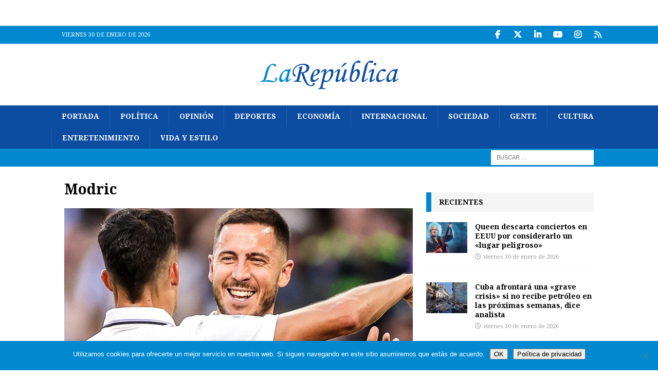

--- FILE ---
content_type: text/html; charset=UTF-8
request_url: https://www.larepublica.ec/blog/tag/modric/
body_size: 18312
content:
<!DOCTYPE html>
<html class="no-js mh-one-sb" dir="ltr" lang="es" prefix="og: https://ogp.me/ns#">
<head>
<meta charset="UTF-8">
<meta name="viewport" content="width=device-width, initial-scale=1.0">
<link rel="profile" href="http://gmpg.org/xfn/11" />
<title>Modric | La República EC</title>

		<!-- All in One SEO 4.9.3 - aioseo.com -->
	<meta name="robots" content="max-image-preview:large" />
	<meta name="msvalidate.01" content="287907C23B9B84AE5B1EE19916C91DAF" />
	<link rel="canonical" href="https://www.larepublica.ec/blog/tag/modric/" />
	<link rel="next" href="https://www.larepublica.ec/blog/tag/modric/page/2/" />
	<meta name="generator" content="All in One SEO (AIOSEO) 4.9.3" />
		<script type="application/ld+json" class="aioseo-schema">
			{"@context":"https:\/\/schema.org","@graph":[{"@type":"BreadcrumbList","@id":"https:\/\/www.larepublica.ec\/blog\/tag\/modric\/#breadcrumblist","itemListElement":[{"@type":"ListItem","@id":"https:\/\/www.larepublica.ec#listItem","position":1,"name":"Home","item":"https:\/\/www.larepublica.ec","nextItem":{"@type":"ListItem","@id":"https:\/\/www.larepublica.ec\/blog\/tag\/modric\/#listItem","name":"Modric"}},{"@type":"ListItem","@id":"https:\/\/www.larepublica.ec\/blog\/tag\/modric\/#listItem","position":2,"name":"Modric","previousItem":{"@type":"ListItem","@id":"https:\/\/www.larepublica.ec#listItem","name":"Home"}}]},{"@type":"CollectionPage","@id":"https:\/\/www.larepublica.ec\/blog\/tag\/modric\/#collectionpage","url":"https:\/\/www.larepublica.ec\/blog\/tag\/modric\/","name":"Modric | La Rep\u00fablica EC","inLanguage":"es-ES","isPartOf":{"@id":"https:\/\/www.larepublica.ec\/#website"},"breadcrumb":{"@id":"https:\/\/www.larepublica.ec\/blog\/tag\/modric\/#breadcrumblist"}},{"@type":"Organization","@id":"https:\/\/www.larepublica.ec\/#organization","name":"La Rep\u00fablica EC","description":"Noticias del Ecuador y del mundo","url":"https:\/\/www.larepublica.ec\/","logo":{"@type":"ImageObject","url":"https:\/\/www.larepublica.ec\/wp-content\/uploads\/2014\/05\/cropped-cropped-logo_larepublica.png","@id":"https:\/\/www.larepublica.ec\/blog\/tag\/modric\/#organizationLogo","width":271,"height":80},"image":{"@id":"https:\/\/www.larepublica.ec\/blog\/tag\/modric\/#organizationLogo"},"sameAs":["https:\/\/twitter.com\/larepublica_ec","https:\/\/www.instagram.com\/larepublica_ec","https:\/\/www.youtube.com\/user\/larepublicaec","https:\/\/www.linkedin.com\/company\/la-republica-ecuador"]},{"@type":"WebSite","@id":"https:\/\/www.larepublica.ec\/#website","url":"https:\/\/www.larepublica.ec\/","name":"La Rep\u00fablica EC","description":"Noticias del Ecuador y del mundo","inLanguage":"es-ES","publisher":{"@id":"https:\/\/www.larepublica.ec\/#organization"}}]}
		</script>
		<!-- All in One SEO -->

<link rel='dns-prefetch' href='//static.addtoany.com' />
<link rel='dns-prefetch' href='//www.larepublica.ec' />
<link rel='dns-prefetch' href='//fonts.googleapis.com' />
<link rel="alternate" type="application/rss+xml" title="La República EC &raquo; Feed" href="https://www.larepublica.ec/feed/" />
<link rel="alternate" type="application/rss+xml" title="La República EC &raquo; Feed de los comentarios" href="https://www.larepublica.ec/comments/feed/" />
<link rel="alternate" type="application/rss+xml" title="La República EC &raquo; Etiqueta Modric del feed" href="https://www.larepublica.ec/blog/tag/modric/feed/" />
<style id='wp-img-auto-sizes-contain-inline-css' type='text/css'>
img:is([sizes=auto i],[sizes^="auto," i]){contain-intrinsic-size:3000px 1500px}
/*# sourceURL=wp-img-auto-sizes-contain-inline-css */
</style>
<style id='wp-emoji-styles-inline-css' type='text/css'>

	img.wp-smiley, img.emoji {
		display: inline !important;
		border: none !important;
		box-shadow: none !important;
		height: 1em !important;
		width: 1em !important;
		margin: 0 0.07em !important;
		vertical-align: -0.1em !important;
		background: none !important;
		padding: 0 !important;
	}
/*# sourceURL=wp-emoji-styles-inline-css */
</style>
<style id='wp-block-library-inline-css' type='text/css'>
:root{--wp-block-synced-color:#7a00df;--wp-block-synced-color--rgb:122,0,223;--wp-bound-block-color:var(--wp-block-synced-color);--wp-editor-canvas-background:#ddd;--wp-admin-theme-color:#007cba;--wp-admin-theme-color--rgb:0,124,186;--wp-admin-theme-color-darker-10:#006ba1;--wp-admin-theme-color-darker-10--rgb:0,107,160.5;--wp-admin-theme-color-darker-20:#005a87;--wp-admin-theme-color-darker-20--rgb:0,90,135;--wp-admin-border-width-focus:2px}@media (min-resolution:192dpi){:root{--wp-admin-border-width-focus:1.5px}}.wp-element-button{cursor:pointer}:root .has-very-light-gray-background-color{background-color:#eee}:root .has-very-dark-gray-background-color{background-color:#313131}:root .has-very-light-gray-color{color:#eee}:root .has-very-dark-gray-color{color:#313131}:root .has-vivid-green-cyan-to-vivid-cyan-blue-gradient-background{background:linear-gradient(135deg,#00d084,#0693e3)}:root .has-purple-crush-gradient-background{background:linear-gradient(135deg,#34e2e4,#4721fb 50%,#ab1dfe)}:root .has-hazy-dawn-gradient-background{background:linear-gradient(135deg,#faaca8,#dad0ec)}:root .has-subdued-olive-gradient-background{background:linear-gradient(135deg,#fafae1,#67a671)}:root .has-atomic-cream-gradient-background{background:linear-gradient(135deg,#fdd79a,#004a59)}:root .has-nightshade-gradient-background{background:linear-gradient(135deg,#330968,#31cdcf)}:root .has-midnight-gradient-background{background:linear-gradient(135deg,#020381,#2874fc)}:root{--wp--preset--font-size--normal:16px;--wp--preset--font-size--huge:42px}.has-regular-font-size{font-size:1em}.has-larger-font-size{font-size:2.625em}.has-normal-font-size{font-size:var(--wp--preset--font-size--normal)}.has-huge-font-size{font-size:var(--wp--preset--font-size--huge)}.has-text-align-center{text-align:center}.has-text-align-left{text-align:left}.has-text-align-right{text-align:right}.has-fit-text{white-space:nowrap!important}#end-resizable-editor-section{display:none}.aligncenter{clear:both}.items-justified-left{justify-content:flex-start}.items-justified-center{justify-content:center}.items-justified-right{justify-content:flex-end}.items-justified-space-between{justify-content:space-between}.screen-reader-text{border:0;clip-path:inset(50%);height:1px;margin:-1px;overflow:hidden;padding:0;position:absolute;width:1px;word-wrap:normal!important}.screen-reader-text:focus{background-color:#ddd;clip-path:none;color:#444;display:block;font-size:1em;height:auto;left:5px;line-height:normal;padding:15px 23px 14px;text-decoration:none;top:5px;width:auto;z-index:100000}html :where(.has-border-color){border-style:solid}html :where([style*=border-top-color]){border-top-style:solid}html :where([style*=border-right-color]){border-right-style:solid}html :where([style*=border-bottom-color]){border-bottom-style:solid}html :where([style*=border-left-color]){border-left-style:solid}html :where([style*=border-width]){border-style:solid}html :where([style*=border-top-width]){border-top-style:solid}html :where([style*=border-right-width]){border-right-style:solid}html :where([style*=border-bottom-width]){border-bottom-style:solid}html :where([style*=border-left-width]){border-left-style:solid}html :where(img[class*=wp-image-]){height:auto;max-width:100%}:where(figure){margin:0 0 1em}html :where(.is-position-sticky){--wp-admin--admin-bar--position-offset:var(--wp-admin--admin-bar--height,0px)}@media screen and (max-width:600px){html :where(.is-position-sticky){--wp-admin--admin-bar--position-offset:0px}}

/*# sourceURL=wp-block-library-inline-css */
</style><style id='wp-block-heading-inline-css' type='text/css'>
h1:where(.wp-block-heading).has-background,h2:where(.wp-block-heading).has-background,h3:where(.wp-block-heading).has-background,h4:where(.wp-block-heading).has-background,h5:where(.wp-block-heading).has-background,h6:where(.wp-block-heading).has-background{padding:1.25em 2.375em}h1.has-text-align-left[style*=writing-mode]:where([style*=vertical-lr]),h1.has-text-align-right[style*=writing-mode]:where([style*=vertical-rl]),h2.has-text-align-left[style*=writing-mode]:where([style*=vertical-lr]),h2.has-text-align-right[style*=writing-mode]:where([style*=vertical-rl]),h3.has-text-align-left[style*=writing-mode]:where([style*=vertical-lr]),h3.has-text-align-right[style*=writing-mode]:where([style*=vertical-rl]),h4.has-text-align-left[style*=writing-mode]:where([style*=vertical-lr]),h4.has-text-align-right[style*=writing-mode]:where([style*=vertical-rl]),h5.has-text-align-left[style*=writing-mode]:where([style*=vertical-lr]),h5.has-text-align-right[style*=writing-mode]:where([style*=vertical-rl]),h6.has-text-align-left[style*=writing-mode]:where([style*=vertical-lr]),h6.has-text-align-right[style*=writing-mode]:where([style*=vertical-rl]){rotate:180deg}
/*# sourceURL=https://www.larepublica.ec/wp-includes/blocks/heading/style.min.css */
</style>
<style id='wp-block-paragraph-inline-css' type='text/css'>
.is-small-text{font-size:.875em}.is-regular-text{font-size:1em}.is-large-text{font-size:2.25em}.is-larger-text{font-size:3em}.has-drop-cap:not(:focus):first-letter{float:left;font-size:8.4em;font-style:normal;font-weight:100;line-height:.68;margin:.05em .1em 0 0;text-transform:uppercase}body.rtl .has-drop-cap:not(:focus):first-letter{float:none;margin-left:.1em}p.has-drop-cap.has-background{overflow:hidden}:root :where(p.has-background){padding:1.25em 2.375em}:where(p.has-text-color:not(.has-link-color)) a{color:inherit}p.has-text-align-left[style*="writing-mode:vertical-lr"],p.has-text-align-right[style*="writing-mode:vertical-rl"]{rotate:180deg}
/*# sourceURL=https://www.larepublica.ec/wp-includes/blocks/paragraph/style.min.css */
</style>
<style id='global-styles-inline-css' type='text/css'>
:root{--wp--preset--aspect-ratio--square: 1;--wp--preset--aspect-ratio--4-3: 4/3;--wp--preset--aspect-ratio--3-4: 3/4;--wp--preset--aspect-ratio--3-2: 3/2;--wp--preset--aspect-ratio--2-3: 2/3;--wp--preset--aspect-ratio--16-9: 16/9;--wp--preset--aspect-ratio--9-16: 9/16;--wp--preset--color--black: #000000;--wp--preset--color--cyan-bluish-gray: #abb8c3;--wp--preset--color--white: #ffffff;--wp--preset--color--pale-pink: #f78da7;--wp--preset--color--vivid-red: #cf2e2e;--wp--preset--color--luminous-vivid-orange: #ff6900;--wp--preset--color--luminous-vivid-amber: #fcb900;--wp--preset--color--light-green-cyan: #7bdcb5;--wp--preset--color--vivid-green-cyan: #00d084;--wp--preset--color--pale-cyan-blue: #8ed1fc;--wp--preset--color--vivid-cyan-blue: #0693e3;--wp--preset--color--vivid-purple: #9b51e0;--wp--preset--gradient--vivid-cyan-blue-to-vivid-purple: linear-gradient(135deg,rgb(6,147,227) 0%,rgb(155,81,224) 100%);--wp--preset--gradient--light-green-cyan-to-vivid-green-cyan: linear-gradient(135deg,rgb(122,220,180) 0%,rgb(0,208,130) 100%);--wp--preset--gradient--luminous-vivid-amber-to-luminous-vivid-orange: linear-gradient(135deg,rgb(252,185,0) 0%,rgb(255,105,0) 100%);--wp--preset--gradient--luminous-vivid-orange-to-vivid-red: linear-gradient(135deg,rgb(255,105,0) 0%,rgb(207,46,46) 100%);--wp--preset--gradient--very-light-gray-to-cyan-bluish-gray: linear-gradient(135deg,rgb(238,238,238) 0%,rgb(169,184,195) 100%);--wp--preset--gradient--cool-to-warm-spectrum: linear-gradient(135deg,rgb(74,234,220) 0%,rgb(151,120,209) 20%,rgb(207,42,186) 40%,rgb(238,44,130) 60%,rgb(251,105,98) 80%,rgb(254,248,76) 100%);--wp--preset--gradient--blush-light-purple: linear-gradient(135deg,rgb(255,206,236) 0%,rgb(152,150,240) 100%);--wp--preset--gradient--blush-bordeaux: linear-gradient(135deg,rgb(254,205,165) 0%,rgb(254,45,45) 50%,rgb(107,0,62) 100%);--wp--preset--gradient--luminous-dusk: linear-gradient(135deg,rgb(255,203,112) 0%,rgb(199,81,192) 50%,rgb(65,88,208) 100%);--wp--preset--gradient--pale-ocean: linear-gradient(135deg,rgb(255,245,203) 0%,rgb(182,227,212) 50%,rgb(51,167,181) 100%);--wp--preset--gradient--electric-grass: linear-gradient(135deg,rgb(202,248,128) 0%,rgb(113,206,126) 100%);--wp--preset--gradient--midnight: linear-gradient(135deg,rgb(2,3,129) 0%,rgb(40,116,252) 100%);--wp--preset--font-size--small: 13px;--wp--preset--font-size--medium: 20px;--wp--preset--font-size--large: 36px;--wp--preset--font-size--x-large: 42px;--wp--preset--spacing--20: 0.44rem;--wp--preset--spacing--30: 0.67rem;--wp--preset--spacing--40: 1rem;--wp--preset--spacing--50: 1.5rem;--wp--preset--spacing--60: 2.25rem;--wp--preset--spacing--70: 3.38rem;--wp--preset--spacing--80: 5.06rem;--wp--preset--shadow--natural: 6px 6px 9px rgba(0, 0, 0, 0.2);--wp--preset--shadow--deep: 12px 12px 50px rgba(0, 0, 0, 0.4);--wp--preset--shadow--sharp: 6px 6px 0px rgba(0, 0, 0, 0.2);--wp--preset--shadow--outlined: 6px 6px 0px -3px rgb(255, 255, 255), 6px 6px rgb(0, 0, 0);--wp--preset--shadow--crisp: 6px 6px 0px rgb(0, 0, 0);}:where(.is-layout-flex){gap: 0.5em;}:where(.is-layout-grid){gap: 0.5em;}body .is-layout-flex{display: flex;}.is-layout-flex{flex-wrap: wrap;align-items: center;}.is-layout-flex > :is(*, div){margin: 0;}body .is-layout-grid{display: grid;}.is-layout-grid > :is(*, div){margin: 0;}:where(.wp-block-columns.is-layout-flex){gap: 2em;}:where(.wp-block-columns.is-layout-grid){gap: 2em;}:where(.wp-block-post-template.is-layout-flex){gap: 1.25em;}:where(.wp-block-post-template.is-layout-grid){gap: 1.25em;}.has-black-color{color: var(--wp--preset--color--black) !important;}.has-cyan-bluish-gray-color{color: var(--wp--preset--color--cyan-bluish-gray) !important;}.has-white-color{color: var(--wp--preset--color--white) !important;}.has-pale-pink-color{color: var(--wp--preset--color--pale-pink) !important;}.has-vivid-red-color{color: var(--wp--preset--color--vivid-red) !important;}.has-luminous-vivid-orange-color{color: var(--wp--preset--color--luminous-vivid-orange) !important;}.has-luminous-vivid-amber-color{color: var(--wp--preset--color--luminous-vivid-amber) !important;}.has-light-green-cyan-color{color: var(--wp--preset--color--light-green-cyan) !important;}.has-vivid-green-cyan-color{color: var(--wp--preset--color--vivid-green-cyan) !important;}.has-pale-cyan-blue-color{color: var(--wp--preset--color--pale-cyan-blue) !important;}.has-vivid-cyan-blue-color{color: var(--wp--preset--color--vivid-cyan-blue) !important;}.has-vivid-purple-color{color: var(--wp--preset--color--vivid-purple) !important;}.has-black-background-color{background-color: var(--wp--preset--color--black) !important;}.has-cyan-bluish-gray-background-color{background-color: var(--wp--preset--color--cyan-bluish-gray) !important;}.has-white-background-color{background-color: var(--wp--preset--color--white) !important;}.has-pale-pink-background-color{background-color: var(--wp--preset--color--pale-pink) !important;}.has-vivid-red-background-color{background-color: var(--wp--preset--color--vivid-red) !important;}.has-luminous-vivid-orange-background-color{background-color: var(--wp--preset--color--luminous-vivid-orange) !important;}.has-luminous-vivid-amber-background-color{background-color: var(--wp--preset--color--luminous-vivid-amber) !important;}.has-light-green-cyan-background-color{background-color: var(--wp--preset--color--light-green-cyan) !important;}.has-vivid-green-cyan-background-color{background-color: var(--wp--preset--color--vivid-green-cyan) !important;}.has-pale-cyan-blue-background-color{background-color: var(--wp--preset--color--pale-cyan-blue) !important;}.has-vivid-cyan-blue-background-color{background-color: var(--wp--preset--color--vivid-cyan-blue) !important;}.has-vivid-purple-background-color{background-color: var(--wp--preset--color--vivid-purple) !important;}.has-black-border-color{border-color: var(--wp--preset--color--black) !important;}.has-cyan-bluish-gray-border-color{border-color: var(--wp--preset--color--cyan-bluish-gray) !important;}.has-white-border-color{border-color: var(--wp--preset--color--white) !important;}.has-pale-pink-border-color{border-color: var(--wp--preset--color--pale-pink) !important;}.has-vivid-red-border-color{border-color: var(--wp--preset--color--vivid-red) !important;}.has-luminous-vivid-orange-border-color{border-color: var(--wp--preset--color--luminous-vivid-orange) !important;}.has-luminous-vivid-amber-border-color{border-color: var(--wp--preset--color--luminous-vivid-amber) !important;}.has-light-green-cyan-border-color{border-color: var(--wp--preset--color--light-green-cyan) !important;}.has-vivid-green-cyan-border-color{border-color: var(--wp--preset--color--vivid-green-cyan) !important;}.has-pale-cyan-blue-border-color{border-color: var(--wp--preset--color--pale-cyan-blue) !important;}.has-vivid-cyan-blue-border-color{border-color: var(--wp--preset--color--vivid-cyan-blue) !important;}.has-vivid-purple-border-color{border-color: var(--wp--preset--color--vivid-purple) !important;}.has-vivid-cyan-blue-to-vivid-purple-gradient-background{background: var(--wp--preset--gradient--vivid-cyan-blue-to-vivid-purple) !important;}.has-light-green-cyan-to-vivid-green-cyan-gradient-background{background: var(--wp--preset--gradient--light-green-cyan-to-vivid-green-cyan) !important;}.has-luminous-vivid-amber-to-luminous-vivid-orange-gradient-background{background: var(--wp--preset--gradient--luminous-vivid-amber-to-luminous-vivid-orange) !important;}.has-luminous-vivid-orange-to-vivid-red-gradient-background{background: var(--wp--preset--gradient--luminous-vivid-orange-to-vivid-red) !important;}.has-very-light-gray-to-cyan-bluish-gray-gradient-background{background: var(--wp--preset--gradient--very-light-gray-to-cyan-bluish-gray) !important;}.has-cool-to-warm-spectrum-gradient-background{background: var(--wp--preset--gradient--cool-to-warm-spectrum) !important;}.has-blush-light-purple-gradient-background{background: var(--wp--preset--gradient--blush-light-purple) !important;}.has-blush-bordeaux-gradient-background{background: var(--wp--preset--gradient--blush-bordeaux) !important;}.has-luminous-dusk-gradient-background{background: var(--wp--preset--gradient--luminous-dusk) !important;}.has-pale-ocean-gradient-background{background: var(--wp--preset--gradient--pale-ocean) !important;}.has-electric-grass-gradient-background{background: var(--wp--preset--gradient--electric-grass) !important;}.has-midnight-gradient-background{background: var(--wp--preset--gradient--midnight) !important;}.has-small-font-size{font-size: var(--wp--preset--font-size--small) !important;}.has-medium-font-size{font-size: var(--wp--preset--font-size--medium) !important;}.has-large-font-size{font-size: var(--wp--preset--font-size--large) !important;}.has-x-large-font-size{font-size: var(--wp--preset--font-size--x-large) !important;}
/*# sourceURL=global-styles-inline-css */
</style>

<style id='classic-theme-styles-inline-css' type='text/css'>
/*! This file is auto-generated */
.wp-block-button__link{color:#fff;background-color:#32373c;border-radius:9999px;box-shadow:none;text-decoration:none;padding:calc(.667em + 2px) calc(1.333em + 2px);font-size:1.125em}.wp-block-file__button{background:#32373c;color:#fff;text-decoration:none}
/*# sourceURL=/wp-includes/css/classic-themes.min.css */
</style>
<link rel='stylesheet' id='cookie-notice-front-css' href='https://www.larepublica.ec/wp-content/plugins/cookie-notice/css/front.min.css?ver=2.5.11' type='text/css' media='all' />
<link rel='stylesheet' id='mh-google-fonts-css' href='https://fonts.googleapis.com/css?family=Droid+Serif:300,400,400italic,600,700%7cNoto+Serif:300,400,400italic,600,700' type='text/css' media='all' />
<link rel='stylesheet' id='mh-font-awesome-css' href='https://www.larepublica.ec/wp-content/themes/mh-magazine/includes/core/assets/css/font-awesome.min.css' type='text/css' media='all' />
<link rel='stylesheet' id='mh-magazine-css' href='https://www.larepublica.ec/wp-content/themes/mh-magazine/style.css?ver=5.0.4' type='text/css' media='all' />
<link rel='stylesheet' id='addtoany-css' href='https://www.larepublica.ec/wp-content/plugins/add-to-any/addtoany.min.css?ver=1.16' type='text/css' media='all' />
<script type="text/javascript" id="addtoany-core-js-before">
/* <![CDATA[ */
window.a2a_config=window.a2a_config||{};a2a_config.callbacks=[];a2a_config.overlays=[];a2a_config.templates={};a2a_localize = {
	Share: "Compartir",
	Save: "Guardar",
	Subscribe: "Suscribir",
	Email: "Correo electrónico",
	Bookmark: "Marcador",
	ShowAll: "Mostrar todo",
	ShowLess: "Mostrar menos",
	FindServices: "Encontrar servicio(s)",
	FindAnyServiceToAddTo: "Encuentra al instante cualquier servicio para añadir a",
	PoweredBy: "Funciona con",
	ShareViaEmail: "Compartir por correo electrónico",
	SubscribeViaEmail: "Suscribirse a través de correo electrónico",
	BookmarkInYourBrowser: "Añadir a marcadores de tu navegador",
	BookmarkInstructions: "Presiona «Ctrl+D» o «\u2318+D» para añadir esta página a marcadores",
	AddToYourFavorites: "Añadir a tus favoritos",
	SendFromWebOrProgram: "Enviar desde cualquier dirección o programa de correo electrónico ",
	EmailProgram: "Programa de correo electrónico",
	More: "Más&#8230;",
	ThanksForSharing: "¡Gracias por compartir!",
	ThanksForFollowing: "¡Gracias por seguirnos!"
};

a2a_config.callbacks.push({ready:function(){document.querySelectorAll(".a2a_s_undefined").forEach(function(emptyIcon){emptyIcon.parentElement.style.display="none";})}});

//# sourceURL=addtoany-core-js-before
/* ]]> */
</script>
<script type="text/javascript" defer src="https://static.addtoany.com/menu/page.js" id="addtoany-core-js"></script>
<script type="text/javascript" src="https://www.larepublica.ec/wp-includes/js/jquery/jquery.min.js?ver=3.7.1" id="jquery-core-js"></script>
<script type="text/javascript" src="https://www.larepublica.ec/wp-includes/js/jquery/jquery-migrate.min.js?ver=3.4.1" id="jquery-migrate-js"></script>
<script type="text/javascript" defer src="https://www.larepublica.ec/wp-content/plugins/add-to-any/addtoany.min.js?ver=1.1" id="addtoany-jquery-js"></script>
<script type="text/javascript" id="cookie-notice-front-js-before">
/* <![CDATA[ */
var cnArgs = {"ajaxUrl":"https:\/\/www.larepublica.ec\/wp-admin\/admin-ajax.php","nonce":"4e4c0d94ae","hideEffect":"fade","position":"bottom","onScroll":true,"onScrollOffset":100,"onClick":false,"cookieName":"cookie_notice_accepted","cookieTime":2592000,"cookieTimeRejected":2592000,"globalCookie":false,"redirection":false,"cache":false,"revokeCookies":false,"revokeCookiesOpt":"automatic"};

//# sourceURL=cookie-notice-front-js-before
/* ]]> */
</script>
<script type="text/javascript" src="https://www.larepublica.ec/wp-content/plugins/cookie-notice/js/front.min.js?ver=2.5.11" id="cookie-notice-front-js"></script>
<script type="text/javascript" id="mh-scripts-js-extra">
/* <![CDATA[ */
var mh = {"text":{"toggle_menu":"Toggle Menu"}};
//# sourceURL=mh-scripts-js-extra
/* ]]> */
</script>
<script type="text/javascript" src="https://www.larepublica.ec/wp-content/themes/mh-magazine/includes/core/assets/js/scripts.js?ver=5.0.4" id="mh-scripts-js"></script>
<link rel="https://api.w.org/" href="https://www.larepublica.ec/wp-json/" /><link rel="alternate" title="JSON" type="application/json" href="https://www.larepublica.ec/wp-json/wp/v2/tags/49492" /><link rel="EditURI" type="application/rsd+xml" title="RSD" href="https://www.larepublica.ec/xmlrpc.php?rsd" />
<meta name="generator" content="WordPress 6.9" />
<!--[if lt IE 9]>
<script src="https://www.larepublica.ec/wp-content/themes/mh-magazine/js/css3-mediaqueries.js"></script>
<![endif]-->
<!--[if lt IE 9]>
<script src="https://www.larepublica.ec/wp-content/themes/mh-magazine/js/css3-mediaqueries.js"></script>
<![endif]-->
<style type="text/css">
.mh-navigation li:hover, .mh-navigation ul li:hover > ul, .mh-main-nav-wrap, .mh-main-nav, .mh-social-nav li a:hover, .entry-tags li, .mh-slider-caption, .mh-widget-layout8 .mh-widget-title .mh-footer-widget-title-inner, .mh-widget-col-1 .mh-slider-caption, .mh-widget-col-1 .mh-posts-lineup-caption, .mh-carousel-layout1, .mh-spotlight-widget, .mh-social-widget li a, .mh-author-bio-widget, .mh-footer-widget .mh-tab-comment-excerpt, .mh-nip-item:hover .mh-nip-overlay, .mh-widget .tagcloud a, .mh-footer-widget .tagcloud a, .mh-footer, .mh-copyright-wrap, input[type=submit]:hover, #infinite-handle span:hover { background: #0c4da2; }
.mh-extra-nav-bg { background: rgba(12, 77, 162, 0.2); }
.mh-slider-caption, .mh-posts-stacked-title, .mh-posts-lineup-caption { background: #0c4da2; background: rgba(12, 77, 162, 0.8); }
@media screen and (max-width: 900px) { #mh-mobile .mh-slider-caption, #mh-mobile .mh-posts-lineup-caption { background: rgba(12, 77, 162, 1); } }
.slicknav_menu, .slicknav_nav ul, #mh-mobile .mh-footer-widget .mh-posts-stacked-overlay { border-color: #0c4da2; }
.mh-copyright, .mh-copyright a { color: #fff; }
.mh-widget-layout4 .mh-widget-title { background: #0089d0; background: rgba(0, 137, 208, 0.6); }
.mh-preheader, .mh-wide-layout .mh-subheader, .mh-ticker-title, .mh-main-nav li:hover, .mh-footer-nav, .slicknav_menu, .slicknav_btn, .slicknav_nav .slicknav_item:hover, .slicknav_nav a:hover, .mh-back-to-top, .mh-subheading, .entry-tags .fa, .entry-tags li:hover, .mh-widget-layout2 .mh-widget-title, .mh-widget-layout4 .mh-widget-title-inner, .mh-widget-layout4 .mh-footer-widget-title, .mh-widget-layout5 .mh-widget-title-inner, .mh-widget-layout6 .mh-widget-title, #mh-mobile .flex-control-paging li a.flex-active, .mh-image-caption, .mh-carousel-layout1 .mh-carousel-caption, .mh-tab-button.active, .mh-tab-button.active:hover, .mh-footer-widget .mh-tab-button.active, .mh-social-widget li:hover a, .mh-footer-widget .mh-social-widget li a, .mh-footer-widget .mh-author-bio-widget, .tagcloud a:hover, .mh-widget .tagcloud a:hover, .mh-footer-widget .tagcloud a:hover, .mh-posts-stacked-item .mh-meta, .page-numbers:hover, .mh-loop-pagination .current, .mh-comments-pagination .current, .pagelink, a:hover .pagelink, input[type=submit], #infinite-handle span { background: #0089d0; }
.mh-main-nav-wrap .slicknav_nav ul, blockquote, .mh-widget-layout1 .mh-widget-title, .mh-widget-layout3 .mh-widget-title, .mh-widget-layout5 .mh-widget-title, .mh-widget-layout8 .mh-widget-title:after, #mh-mobile .mh-slider-caption, .mh-carousel-layout1, .mh-spotlight-widget, .mh-author-bio-widget, .mh-author-bio-title, .mh-author-bio-image-frame, .mh-video-widget, .mh-tab-buttons, textarea:hover, input[type=text]:hover, input[type=email]:hover, input[type=tel]:hover, input[type=url]:hover { border-color: #0089d0; }
.mh-header-tagline, .mh-dropcap, .mh-carousel-layout1 .flex-direction-nav a, .mh-carousel-layout2 .mh-carousel-caption, .mh-posts-digest-small-category, .mh-posts-lineup-more, .bypostauthor .fn:after, .mh-comment-list .comment-reply-link:before, #respond #cancel-comment-reply-link:before { color: #0089d0; }
.entry-content a { color: #0089d0; }
a:hover, .entry-content a:hover, #respond a:hover, #respond #cancel-comment-reply-link:hover, #respond .logged-in-as a:hover, .mh-comment-list .comment-meta a:hover, .mh-ping-list .mh-ping-item a:hover, .mh-meta a:hover, .mh-breadcrumb a:hover, .mh-tabbed-widget a:hover { color: #0c4da2; }
</style>
<style type="text/css">
h1, h2, h3, h4, h5, h6, .mh-custom-posts-small-title { font-family: "Noto Serif", serif; }
body { font-family: "Droid Serif", serif; }
</style>
<style type="text/css" id="custom-background-css">
body.custom-background { background-color: #ffffff; }
</style>
			<style type="text/css" id="wp-custom-css">
			.mh-custom-header { text-align: center; }
		</style>
		</head>
<body id="mh-mobile" class="archive tag tag-modric tag-49492 custom-background wp-custom-logo wp-theme-mh-magazine cookies-not-set mh-wide-layout mh-right-sb mh-loop-layout3 mh-widget-layout3 mh-loop-hide-caption" itemscope="itemscope" itemtype="https://schema.org/WebPage">
<aside class="mh-container mh-header-widget-1">
<div id="custom_html-67" class="widget_text mh-widget mh-header-1 widget_custom_html"><div class="textwidget custom-html-widget"><center><!-- Revive Adserver Hosted edition - Ad Management Asynchronous JS Tag - Generated with Revive Adserver v5.0.4 -->
<ins data-revive-zoneid="2272" data-revive-id="727bec5e09208690b050ccfc6a45d384"></ins>
<script async src="//servedby.revive-adserver.net/asyncjs.php"></script></center></div></div></aside>
<div class="mh-header-nav-mobile clearfix"></div>
	<div class="mh-preheader">
		<div class="mh-container mh-container-inner mh-row clearfix">
							<div class="mh-header-bar-content mh-header-bar-top-left mh-col-2-3 clearfix">
											<div class="mh-header-date mh-header-date-top">
							viernes 30 de enero de 2026						</div>
									</div>
										<div class="mh-header-bar-content mh-header-bar-top-right mh-col-1-3 clearfix">
											<nav class="mh-social-icons mh-social-nav mh-social-nav-top clearfix" itemscope="itemscope" itemtype="https://schema.org/SiteNavigationElement">
							<div class="menu-social-media-container"><ul id="menu-social-media" class="menu"><li id="menu-item-545298" class="menu-item menu-item-type-custom menu-item-object-custom menu-item-545298"><a target="_blank" href="https://www.facebook.com/larepublicaecu"><i class="fa fa-mh-social"></i><span class="screen-reader-text">Facebook</span></a></li>
<li id="menu-item-545299" class="menu-item menu-item-type-custom menu-item-object-custom menu-item-545299"><a target="_blank" href="https://twitter.com/larepublica_ec"><i class="fa fa-mh-social"></i><span class="screen-reader-text">Twitter</span></a></li>
<li id="menu-item-545300" class="menu-item menu-item-type-custom menu-item-object-custom menu-item-545300"><a target="_blank" href="https://www.linkedin.com/company/la-republica-ecuador/"><i class="fa fa-mh-social"></i><span class="screen-reader-text">LinkedIn</span></a></li>
<li id="menu-item-545302" class="menu-item menu-item-type-custom menu-item-object-custom menu-item-545302"><a target="_blank" href="https://www.youtube.com/user/larepublicaec"><i class="fa fa-mh-social"></i><span class="screen-reader-text">YouTube</span></a></li>
<li id="menu-item-545303" class="menu-item menu-item-type-custom menu-item-object-custom menu-item-545303"><a target="_blank" href="https://www.instagram.com/larepublica_ec/"><i class="fa fa-mh-social"></i><span class="screen-reader-text">Instagram</span></a></li>
<li id="menu-item-545313" class="menu-item menu-item-type-custom menu-item-object-custom menu-item-545313"><a target="_blank" href="https://www.larepublica.ec/feed/"><i class="fa fa-mh-social"></i><span class="screen-reader-text">RSS</span></a></li>
</ul></div>						</nav>
									</div>
					</div>
	</div>
<header class="mh-header" itemscope="itemscope" itemtype="https://schema.org/WPHeader">
	<div class="mh-container mh-container-inner clearfix">
	   <div class="mh-custom-header clearfix">
<div class="mh-header-columns mh-row clearfix">
<div class="mh-col-1-1 mh-site-identity">
<div class="mh-site-logo" role="banner" itemscope="itemscope" itemtype="https://schema.org/Brand">
<a href="https://www.larepublica.ec/" class="custom-logo-link" rel="home"><img width="271" height="80" src="https://www.larepublica.ec/wp-content/uploads/2014/05/cropped-cropped-logo_larepublica.png" class="custom-logo" alt="La República EC" decoding="async" /></a></div>
</div>
</div>
</div>
	</div>
	<div class="mh-main-nav-wrap">
		<nav class="mh-navigation mh-main-nav mh-container mh-container-inner clearfix" itemscope="itemscope" itemtype="https://schema.org/SiteNavigationElement">
			<div class="menu-principal-container"><ul id="menu-principal" class="menu"><li id="menu-item-202170" class="menu-item menu-item-type-custom menu-item-object-custom menu-item-202170"><a href="/">Portada</a></li>
<li id="menu-item-202162" class="menu-item menu-item-type-taxonomy menu-item-object-category menu-item-202162"><a href="https://www.larepublica.ec/blog/seccion/politica/">Política</a></li>
<li id="menu-item-202159" class="menu-item menu-item-type-taxonomy menu-item-object-category menu-item-202159"><a href="https://www.larepublica.ec/blog/seccion/opinion/">Opinión</a></li>
<li id="menu-item-202163" class="menu-item menu-item-type-taxonomy menu-item-object-category menu-item-202163"><a href="https://www.larepublica.ec/blog/seccion/deportes/">Deportes</a></li>
<li id="menu-item-202160" class="menu-item menu-item-type-taxonomy menu-item-object-category menu-item-202160"><a href="https://www.larepublica.ec/blog/seccion/economia/">Economía</a></li>
<li id="menu-item-202161" class="menu-item menu-item-type-taxonomy menu-item-object-category menu-item-202161"><a href="https://www.larepublica.ec/blog/seccion/internacional/">Internacional</a></li>
<li id="menu-item-202167" class="menu-item menu-item-type-taxonomy menu-item-object-category menu-item-202167"><a href="https://www.larepublica.ec/blog/seccion/sociedad/">Sociedad</a></li>
<li id="menu-item-202164" class="menu-item menu-item-type-taxonomy menu-item-object-category menu-item-202164"><a href="https://www.larepublica.ec/blog/seccion/gente/">Gente</a></li>
<li id="menu-item-202165" class="menu-item menu-item-type-taxonomy menu-item-object-category menu-item-202165"><a href="https://www.larepublica.ec/blog/seccion/cultura/">Cultura</a></li>
<li id="menu-item-202166" class="menu-item menu-item-type-taxonomy menu-item-object-category menu-item-202166"><a href="https://www.larepublica.ec/blog/seccion/entretenimiento/">Entretenimiento</a></li>
<li id="menu-item-202168" class="menu-item menu-item-type-taxonomy menu-item-object-category menu-item-202168"><a href="https://www.larepublica.ec/blog/seccion/vida-estilo/">Vida y Estilo</a></li>
</ul></div>		</nav>
	</div>
	</header>
	<div class="mh-subheader">
		<div class="mh-container mh-container-inner mh-row clearfix">
										<div class="mh-header-bar-content mh-header-bar-bottom-right mh-col-1-3 clearfix">
											<aside class="mh-header-search mh-header-search-bottom">
							<form role="search" method="get" class="search-form" action="https://www.larepublica.ec/">
				<label>
					<span class="screen-reader-text">Buscar:</span>
					<input type="search" class="search-field" placeholder="Buscar &hellip;" value="" name="s" />
				</label>
				<input type="submit" class="search-submit" value="Buscar" />
			</form>						</aside>
									</div>
					</div>
	</div>
<div class="mh-container mh-container-outer">
<div class="mh-wrapper clearfix">
	<div class="mh-main clearfix">
		<div id="main-content" class="mh-loop mh-content" role="main">				<header class="page-header"><h1 class="page-title">Modric</h1>				</header><article class="mh-posts-large-item clearfix post-800267 post type-post status-publish format-standard has-post-thumbnail hentry category-deportes tag-hazard tag-modric">
	<figure class="mh-posts-large-thumb">
		<a class="mh-thumb-icon" href="https://www.larepublica.ec/blog/2023/05/06/modric-y-asensio-no-confirman-su-futuro-hazard-quiere-quedarse/" title="Modric y Asensio no confirman su futuro; Hazard quiere quedarse"><img width="678" height="381" src="https://www.larepublica.ec/wp-content/uploads/2023/04/edei-e1680474313178-678x381.jpeg" class="attachment-mh-magazine-content size-mh-magazine-content wp-post-image" alt="" decoding="async" fetchpriority="high" />		</a>
					<div class="mh-image-caption mh-posts-large-caption">
				Deportes			</div>
			</figure>
	<div class="mh-posts-large-content clearfix">
		<header class="mh-posts-large-header">
			<h3 class="entry-title mh-posts-large-title">
				<a href="https://www.larepublica.ec/blog/2023/05/06/modric-y-asensio-no-confirman-su-futuro-hazard-quiere-quedarse/" title="Modric y Asensio no confirman su futuro; Hazard quiere quedarse" rel="bookmark">
					Modric y Asensio no confirman su futuro; Hazard quiere quedarse				</a>
			</h3>
		   <div class="mh-meta entry-meta">
<span class="entry-meta-date updated"><i class="far fa-clock"></i><a href="https://www.larepublica.ec/blog/2023/05/">sábado 6 de mayo de 2023</a></span>
</div>
		</header>
		<div class="mh-posts-large-excerpt clearfix">
			<div class="mh-excerpt">Sevilla, 6 may (EFE).- El Real Madrid ganó la final de la Copa del Rey por 2-1 frente a Osasuna y, tras sumar un trofeo más a sus vitrinas, el croata Luka Modric y el <a class="mh-excerpt-more" href="https://www.larepublica.ec/blog/2023/05/06/modric-y-asensio-no-confirman-su-futuro-hazard-quiere-quedarse/" title="Modric y Asensio no confirman su futuro; Hazard quiere quedarse">[&#8230;]</a></div>
		</div>
	</div>
</article><article class="mh-posts-list-item clearfix post-795268 post type-post status-publish format-standard has-post-thumbnail hentry category-deportes tag-kroos tag-mbappe tag-modric">
	<figure class="mh-posts-list-thumb">
		<a class="mh-thumb-icon mh-thumb-icon-small-mobile" href="https://www.larepublica.ec/blog/2023/04/07/la-continuidad-de-kroos-y-modric-mas-cerca/" title="Deportes"><img width="326" height="245" src="https://www.larepublica.ec/wp-content/uploads/2021/03/modric-kroos-326x245.jpg" class="attachment-mh-magazine-medium size-mh-magazine-medium wp-post-image" alt="modric kroos" decoding="async" srcset="https://www.larepublica.ec/wp-content/uploads/2021/03/modric-kroos-326x245.jpg 326w, https://www.larepublica.ec/wp-content/uploads/2021/03/modric-kroos-678x509.jpg 678w, https://www.larepublica.ec/wp-content/uploads/2021/03/modric-kroos-80x60.jpg 80w" sizes="(max-width: 326px) 100vw, 326px" />	</a>
					<div class="mh-image-caption mh-posts-list-caption">
				Deportes			</div>
			</figure>
	<div class="mh-posts-list-content clearfix">
		<header class="mh-posts-list-header">
			<h3 class="entry-title mh-posts-list-title">
				<a href="https://www.larepublica.ec/blog/2023/04/07/la-continuidad-de-kroos-y-modric-mas-cerca/" title="La continuidad de Kroos y Modric, más cerca" rel="bookmark">
					La continuidad de Kroos y Modric, más cerca				</a>
			</h3>
			<div class="mh-meta entry-meta">
<span class="entry-meta-date updated"><i class="far fa-clock"></i><a href="https://www.larepublica.ec/blog/2023/04/">viernes 7 de abril de 2023</a></span>
</div>
		</header>
		<div class="mh-posts-list-excerpt clearfix">
			<div class="mh-excerpt">Madrid, 7 abr (EFE).- La renovación por una temporada de los contratos que expiran el próximo junio del alemán Toni Kroos y el croata Luka Modric está un paso más cerca, según desveló su técnico, <a class="mh-excerpt-more" href="https://www.larepublica.ec/blog/2023/04/07/la-continuidad-de-kroos-y-modric-mas-cerca/" title="La continuidad de Kroos y Modric, más cerca">[&#8230;]</a></div>
		</div>
	</div>
</article><article class="mh-posts-list-item clearfix post-764059 post type-post status-publish format-standard has-post-thumbnail hentry category-deportes tag-benzema tag-modric tag-real-madrid tag-vinicius">
	<figure class="mh-posts-list-thumb">
		<a class="mh-thumb-icon mh-thumb-icon-small-mobile" href="https://www.larepublica.ec/blog/2022/08/20/1-4-el-madrid-es-lider-y-modric-ovacionado/" title="Deportes"><img width="326" height="245" src="https://www.larepublica.ec/wp-content/uploads/2022/08/068be9b1053f4ff070a0c41c33b7abf50d7fc447miniw-326x245.jpg" class="attachment-mh-magazine-medium size-mh-magazine-medium wp-post-image" alt="VIGO (PONTEVEDRA), 20/08/2022.- El centrocampista del Real Madrid Luka Modric (2-i) celebra con sus compañeros tras marcar el segundo gol ante el Celta, durante el partido de Liga en Primera División que se disputa este sábado en el estadio de Balaídos, en Vigo. EFE/Salvador Sas" decoding="async" srcset="https://www.larepublica.ec/wp-content/uploads/2022/08/068be9b1053f4ff070a0c41c33b7abf50d7fc447miniw-326x245.jpg 326w, https://www.larepublica.ec/wp-content/uploads/2022/08/068be9b1053f4ff070a0c41c33b7abf50d7fc447miniw-678x509.jpg 678w, https://www.larepublica.ec/wp-content/uploads/2022/08/068be9b1053f4ff070a0c41c33b7abf50d7fc447miniw-80x60.jpg 80w" sizes="(max-width: 326px) 100vw, 326px" />	</a>
					<div class="mh-image-caption mh-posts-list-caption">
				Deportes			</div>
			</figure>
	<div class="mh-posts-list-content clearfix">
		<header class="mh-posts-list-header">
			<h3 class="entry-title mh-posts-list-title">
				<a href="https://www.larepublica.ec/blog/2022/08/20/1-4-el-madrid-es-lider-y-modric-ovacionado/" title="1-4. El Madrid es líder y Modric, ovacionado" rel="bookmark">
					1-4. El Madrid es líder y Modric, ovacionado				</a>
			</h3>
			<div class="mh-meta entry-meta">
<span class="entry-meta-date updated"><i class="far fa-clock"></i><a href="https://www.larepublica.ec/blog/2022/08/">sábado 20 de agosto de 2022</a></span>
</div>
		</header>
		<div class="mh-posts-list-excerpt clearfix">
			<div class="mh-excerpt">Vigo, 20 Ago (EFE).- Cuatro años después el Real Madrid venció las dos primeras jornadas de LaLiga Santander, imponiéndose en su segunda salida consecutiva en el arranque de campeonato, en Balaídos, frenando a base de <a class="mh-excerpt-more" href="https://www.larepublica.ec/blog/2022/08/20/1-4-el-madrid-es-lider-y-modric-ovacionado/" title="1-4. El Madrid es líder y Modric, ovacionado">[&#8230;]</a></div>
		</div>
	</div>
</article><article class="mh-posts-list-item clearfix post-755635 post type-post status-publish format-standard has-post-thumbnail hentry category-deportes tag-modric">
	<figure class="mh-posts-list-thumb">
		<a class="mh-thumb-icon mh-thumb-icon-small-mobile" href="https://www.larepublica.ec/blog/2022/07/03/modric-dice-que-seguira-jugando-y-no-descarta-a-mbappe-en-el-real-madrid/" title="Deportes"><img width="326" height="245" src="https://www.larepublica.ec/wp-content/uploads/2022/06/Captura-de-Pantalla-2022-06-09-a-las-15.58.51-326x245.png" class="attachment-mh-magazine-medium size-mh-magazine-medium wp-post-image" alt="Modric, Real Madrid" decoding="async" loading="lazy" srcset="https://www.larepublica.ec/wp-content/uploads/2022/06/Captura-de-Pantalla-2022-06-09-a-las-15.58.51-326x245.png 326w, https://www.larepublica.ec/wp-content/uploads/2022/06/Captura-de-Pantalla-2022-06-09-a-las-15.58.51-678x509.png 678w, https://www.larepublica.ec/wp-content/uploads/2022/06/Captura-de-Pantalla-2022-06-09-a-las-15.58.51-80x60.png 80w" sizes="auto, (max-width: 326px) 100vw, 326px" />	</a>
					<div class="mh-image-caption mh-posts-list-caption">
				Deportes			</div>
			</figure>
	<div class="mh-posts-list-content clearfix">
		<header class="mh-posts-list-header">
			<h3 class="entry-title mh-posts-list-title">
				<a href="https://www.larepublica.ec/blog/2022/07/03/modric-dice-que-seguira-jugando-y-no-descarta-a-mbappe-en-el-real-madrid/" title="Modric dice que seguirá jugando y no descarta a Mbappé en el Real Madrid" rel="bookmark">
					Modric dice que seguirá jugando y no descarta a Mbappé en el Real Madrid				</a>
			</h3>
			<div class="mh-meta entry-meta">
<span class="entry-meta-date updated"><i class="far fa-clock"></i><a href="https://www.larepublica.ec/blog/2022/07/">domingo 3 de julio de 2022</a></span>
</div>
		</header>
		<div class="mh-posts-list-excerpt clearfix">
			<div class="mh-excerpt">Belgrado, 2 jul (EFE).- El croata Luka Modric, que a poco de cumplir 37 años asegura que seguirá jugando mientras siga sintiéndose tan bien como lo está en la actualidad, no descarta que el francés <a class="mh-excerpt-more" href="https://www.larepublica.ec/blog/2022/07/03/modric-dice-que-seguira-jugando-y-no-descarta-a-mbappe-en-el-real-madrid/" title="Modric dice que seguirá jugando y no descarta a Mbappé en el Real Madrid">[&#8230;]</a></div>
		</div>
	</div>
</article><div class="mh-loop-ad"><!-- Revive Adserver Hosted edition - Ad Management Asynchronous JS Tag - Generated with Revive Adserver v5.0.2 -->
<ins data-revive-zoneid="2932" data-revive-id="727bec5e09208690b050ccfc6a45d384"></ins>
<script async src="//servedby.revive-adserver.net/asyncjs.php"></script></div>
<article class="mh-posts-list-item clearfix post-750794 post type-post status-publish format-standard has-post-thumbnail hentry category-deportes tag-champions tag-modric tag-real-madrid">
	<figure class="mh-posts-list-thumb">
		<a class="mh-thumb-icon mh-thumb-icon-small-mobile" href="https://www.larepublica.ec/blog/2022/06/09/modric-ha-sido-una-champions-epica-que-se-va-a-recordar/" title="Deportes"><img width="326" height="245" src="https://www.larepublica.ec/wp-content/uploads/2022/06/Captura-de-Pantalla-2022-06-09-a-las-15.58.51-326x245.png" class="attachment-mh-magazine-medium size-mh-magazine-medium wp-post-image" alt="Modric, Real Madrid" decoding="async" loading="lazy" srcset="https://www.larepublica.ec/wp-content/uploads/2022/06/Captura-de-Pantalla-2022-06-09-a-las-15.58.51-326x245.png 326w, https://www.larepublica.ec/wp-content/uploads/2022/06/Captura-de-Pantalla-2022-06-09-a-las-15.58.51-678x509.png 678w, https://www.larepublica.ec/wp-content/uploads/2022/06/Captura-de-Pantalla-2022-06-09-a-las-15.58.51-80x60.png 80w" sizes="auto, (max-width: 326px) 100vw, 326px" />	</a>
					<div class="mh-image-caption mh-posts-list-caption">
				Deportes			</div>
			</figure>
	<div class="mh-posts-list-content clearfix">
		<header class="mh-posts-list-header">
			<h3 class="entry-title mh-posts-list-title">
				<a href="https://www.larepublica.ec/blog/2022/06/09/modric-ha-sido-una-champions-epica-que-se-va-a-recordar/" title="Modric: «Ha sido una &#8216;Champions&#8217; épica que se va a recordar»" rel="bookmark">
					Modric: «Ha sido una &#8216;Champions&#8217; épica que se va a recordar»				</a>
			</h3>
			<div class="mh-meta entry-meta">
<span class="entry-meta-date updated"><i class="far fa-clock"></i><a href="https://www.larepublica.ec/blog/2022/06/">jueves 9 de junio de 2022</a></span>
</div>
		</header>
		<div class="mh-posts-list-excerpt clearfix">
			<div class="mh-excerpt">Madrid, 9 jun (EFE).- Luka Modric, centrocampista croata del Real Madrid, repasó los éxitos de su equipo en ta temporada recién acabada y eligió las remontadas europeas como los momentos más especiales, en una Liga <a class="mh-excerpt-more" href="https://www.larepublica.ec/blog/2022/06/09/modric-ha-sido-una-champions-epica-que-se-va-a-recordar/" title="Modric: «Ha sido una &#8216;Champions&#8217; épica que se va a recordar»">[&#8230;]</a></div>
		</div>
	</div>
</article><article class="mh-posts-list-item clearfix post-747789 post type-post status-publish format-standard has-post-thumbnail hentry category-gente tag-mbappe tag-modric">
	<figure class="mh-posts-list-thumb">
		<a class="mh-thumb-icon mh-thumb-icon-small-mobile" href="https://www.larepublica.ec/blog/2022/05/24/modric-es-impresionante-estar-en-mi-quinta-final/" title="Gente"><img width="326" height="245" src="https://www.larepublica.ec/wp-content/uploads/2022/03/Captura-de-Pantalla-2022-03-05-a-las-17.25.11-326x245.png" class="attachment-mh-magazine-medium size-mh-magazine-medium wp-post-image" alt="Rodrigo Real Madrid - Imagen tomada de redes sociales" decoding="async" loading="lazy" srcset="https://www.larepublica.ec/wp-content/uploads/2022/03/Captura-de-Pantalla-2022-03-05-a-las-17.25.11-326x245.png 326w, https://www.larepublica.ec/wp-content/uploads/2022/03/Captura-de-Pantalla-2022-03-05-a-las-17.25.11-678x509.png 678w, https://www.larepublica.ec/wp-content/uploads/2022/03/Captura-de-Pantalla-2022-03-05-a-las-17.25.11-80x60.png 80w" sizes="auto, (max-width: 326px) 100vw, 326px" />	</a>
					<div class="mh-image-caption mh-posts-list-caption">
				Gente			</div>
			</figure>
	<div class="mh-posts-list-content clearfix">
		<header class="mh-posts-list-header">
			<h3 class="entry-title mh-posts-list-title">
				<a href="https://www.larepublica.ec/blog/2022/05/24/modric-es-impresionante-estar-en-mi-quinta-final/" title="Modric: «Es impresionante estar en mi quinta final»" rel="bookmark">
					Modric: «Es impresionante estar en mi quinta final»				</a>
			</h3>
			<div class="mh-meta entry-meta">
<span class="entry-meta-date updated"><i class="far fa-clock"></i><a href="https://www.larepublica.ec/blog/2022/05/">martes 24 de mayo de 2022</a></span>
</div>
		</header>
		<div class="mh-posts-list-excerpt clearfix">
			<div class="mh-excerpt">Madrid, 24 may (EFE).- Luka Modric, centrocampista croata del Real Madrid, aseguró que «es impresionante» a sus 36 años disputar su quinta final de la Liga de Campeones, el sábado en París ante el Liverpool, <a class="mh-excerpt-more" href="https://www.larepublica.ec/blog/2022/05/24/modric-es-impresionante-estar-en-mi-quinta-final/" title="Modric: «Es impresionante estar en mi quinta final»">[&#8230;]</a></div>
		</div>
	</div>
</article><article class="mh-posts-list-item clearfix post-743367 post type-post status-publish format-standard has-post-thumbnail hentry category-deportes tag-ancelotti tag-benzema tag-kroos tag-modric tag-real-madrid tag-vinicius">
	<figure class="mh-posts-list-thumb">
		<a class="mh-thumb-icon mh-thumb-icon-small-mobile" href="https://www.larepublica.ec/blog/2022/05/01/los-campeones-de-liga-uno-a-uno/" title="Deportes"><img width="326" height="245" src="https://www.larepublica.ec/wp-content/uploads/2022/04/a2de08918a5309502ff12d36bd4aa35d2f76448fminiw-326x245.jpg" class="attachment-mh-magazine-medium size-mh-magazine-medium wp-post-image" alt="" decoding="async" loading="lazy" srcset="https://www.larepublica.ec/wp-content/uploads/2022/04/a2de08918a5309502ff12d36bd4aa35d2f76448fminiw-326x245.jpg 326w, https://www.larepublica.ec/wp-content/uploads/2022/04/a2de08918a5309502ff12d36bd4aa35d2f76448fminiw-678x509.jpg 678w, https://www.larepublica.ec/wp-content/uploads/2022/04/a2de08918a5309502ff12d36bd4aa35d2f76448fminiw-80x60.jpg 80w" sizes="auto, (max-width: 326px) 100vw, 326px" />	</a>
					<div class="mh-image-caption mh-posts-list-caption">
				Deportes			</div>
			</figure>
	<div class="mh-posts-list-content clearfix">
		<header class="mh-posts-list-header">
			<h3 class="entry-title mh-posts-list-title">
				<a href="https://www.larepublica.ec/blog/2022/05/01/los-campeones-de-liga-uno-a-uno/" title="Los campeones de Liga, uno a uno" rel="bookmark">
					Los campeones de Liga, uno a uno				</a>
			</h3>
			<div class="mh-meta entry-meta">
<span class="entry-meta-date updated"><i class="far fa-clock"></i><a href="https://www.larepublica.ec/blog/2022/05/">domingo 1 de mayo de 2022</a></span>
</div>
		</header>
		<div class="mh-posts-list-excerpt clearfix">
			<div class="mh-excerpt">Roberto Morales Madrid, 1 may (EFE).- &#8212; PORTEROS: .1. THIBAUT COURTOIS (3.060 minutos, 34 partidos, 34 titular, 0 sustituciones, 108 paradas, 29 goles en contra) El único jugador de la plantilla madridista que lo jugó <a class="mh-excerpt-more" href="https://www.larepublica.ec/blog/2022/05/01/los-campeones-de-liga-uno-a-uno/" title="Los campeones de Liga, uno a uno">[&#8230;]</a></div>
		</div>
	</div>
</article><article class="mh-posts-list-item clearfix post-732534 post type-post status-publish format-standard has-post-thumbnail hentry category-gente tag-modric">
	<figure class="mh-posts-list-thumb">
		<a class="mh-thumb-icon mh-thumb-icon-small-mobile" href="https://www.larepublica.ec/blog/2022/02/08/modric-invierte-en-una-red-social-deportiva%ef%bf%bc/" title="Gente"><img width="326" height="245" src="https://www.larepublica.ec/wp-content/uploads/2017/02/modric-zidane-326x245.jpg" class="attachment-mh-magazine-medium size-mh-magazine-medium wp-post-image" alt="" decoding="async" loading="lazy" srcset="https://www.larepublica.ec/wp-content/uploads/2017/02/modric-zidane-326x245.jpg 326w, https://www.larepublica.ec/wp-content/uploads/2017/02/modric-zidane-678x509.jpg 678w, https://www.larepublica.ec/wp-content/uploads/2017/02/modric-zidane-80x60.jpg 80w" sizes="auto, (max-width: 326px) 100vw, 326px" />	</a>
					<div class="mh-image-caption mh-posts-list-caption">
				Gente			</div>
			</figure>
	<div class="mh-posts-list-content clearfix">
		<header class="mh-posts-list-header">
			<h3 class="entry-title mh-posts-list-title">
				<a href="https://www.larepublica.ec/blog/2022/02/08/modric-invierte-en-una-red-social-deportiva%ef%bf%bc/" title="Modric invierte en una red social deportiva￼" rel="bookmark">
					Modric invierte en una red social deportiva￼				</a>
			</h3>
			<div class="mh-meta entry-meta">
<span class="entry-meta-date updated"><i class="far fa-clock"></i><a href="https://www.larepublica.ec/blog/2022/02/">martes 8 de febrero de 2022</a></span>
</div>
		</header>
		<div class="mh-posts-list-excerpt clearfix">
			<div class="mh-excerpt">Madrid, 8 feb (EFE).- El centrocampista croata del Real Madrid Luka Modric se ha convertido en inversor de la red social especializada en contenido deportivo Sportening, que acaba de entrar en el mercado español como <a class="mh-excerpt-more" href="https://www.larepublica.ec/blog/2022/02/08/modric-invierte-en-una-red-social-deportiva%ef%bf%bc/" title="Modric invierte en una red social deportiva￼">[&#8230;]</a></div>
		</div>
	</div>
</article><div class="mh-loop-ad"><!-- Revive Adserver Hosted edition - Ad Management Asynchronous JS Tag - Generated with Revive Adserver v5.0.2 -->
<ins data-revive-zoneid="2932" data-revive-id="727bec5e09208690b050ccfc6a45d384"></ins>
<script async src="//servedby.revive-adserver.net/asyncjs.php"></script></div>
<article class="mh-posts-list-item clearfix post-732532 post type-post status-publish format-standard has-post-thumbnail hentry category-deportes tag-benzema tag-modric tag-real-madrid">
	<figure class="mh-posts-list-thumb">
		<a class="mh-thumb-icon mh-thumb-icon-small-mobile" href="https://www.larepublica.ec/blog/2022/02/08/modric-no-se-hasta-que-anos-voy-a-jugar-hasta-los-40%ef%bf%bc/" title="Deportes"><img width="326" height="245" src="https://www.larepublica.ec/wp-content/uploads/2022/01/b2d91313651f9d5aa07f2bda37601d408095120bminiw-326x245.jpg" class="attachment-mh-magazine-medium size-mh-magazine-medium wp-post-image" alt="Modric" decoding="async" loading="lazy" srcset="https://www.larepublica.ec/wp-content/uploads/2022/01/b2d91313651f9d5aa07f2bda37601d408095120bminiw-326x245.jpg 326w, https://www.larepublica.ec/wp-content/uploads/2022/01/b2d91313651f9d5aa07f2bda37601d408095120bminiw-678x509.jpg 678w, https://www.larepublica.ec/wp-content/uploads/2022/01/b2d91313651f9d5aa07f2bda37601d408095120bminiw-80x60.jpg 80w" sizes="auto, (max-width: 326px) 100vw, 326px" />	</a>
					<div class="mh-image-caption mh-posts-list-caption">
				Deportes			</div>
			</figure>
	<div class="mh-posts-list-content clearfix">
		<header class="mh-posts-list-header">
			<h3 class="entry-title mh-posts-list-title">
				<a href="https://www.larepublica.ec/blog/2022/02/08/modric-no-se-hasta-que-anos-voy-a-jugar-hasta-los-40%ef%bf%bc/" title="Modric. «No sé hasta qué años voy a jugar, hasta los 40&#8243;￼" rel="bookmark">
					Modric. «No sé hasta qué años voy a jugar, hasta los 40&#8243;￼				</a>
			</h3>
			<div class="mh-meta entry-meta">
<span class="entry-meta-date updated"><i class="far fa-clock"></i><a href="https://www.larepublica.ec/blog/2022/02/">martes 8 de febrero de 2022</a></span>
</div>
		</header>
		<div class="mh-posts-list-excerpt clearfix">
			<div class="mh-excerpt">Madrid, 8 feb (EFE).- El centrocampista croata del Real Madrid Luka Modric, de 36 años, no quiere poner fecha a su retirada y asegura que se ve capaz de jugar «hasta los 40 más o <a class="mh-excerpt-more" href="https://www.larepublica.ec/blog/2022/02/08/modric-no-se-hasta-que-anos-voy-a-jugar-hasta-los-40%ef%bf%bc/" title="Modric. «No sé hasta qué años voy a jugar, hasta los 40&#8243;￼">[&#8230;]</a></div>
		</div>
	</div>
</article><article class="mh-posts-list-item clearfix post-729472 post type-post status-publish format-standard has-post-thumbnail hentry category-deportes tag-ancelotti tag-benzema tag-modric tag-real-madrid">
	<figure class="mh-posts-list-thumb">
		<a class="mh-thumb-icon mh-thumb-icon-small-mobile" href="https://www.larepublica.ec/blog/2022/01/16/modric-brilla-y-el-real-madrid-es-campeon-de-la-supercopa/" title="Deportes"><img width="326" height="245" src="https://www.larepublica.ec/wp-content/uploads/2022/01/b2d91313651f9d5aa07f2bda37601d408095120bminiw-326x245.jpg" class="attachment-mh-magazine-medium size-mh-magazine-medium wp-post-image" alt="Modric" decoding="async" loading="lazy" srcset="https://www.larepublica.ec/wp-content/uploads/2022/01/b2d91313651f9d5aa07f2bda37601d408095120bminiw-326x245.jpg 326w, https://www.larepublica.ec/wp-content/uploads/2022/01/b2d91313651f9d5aa07f2bda37601d408095120bminiw-678x509.jpg 678w, https://www.larepublica.ec/wp-content/uploads/2022/01/b2d91313651f9d5aa07f2bda37601d408095120bminiw-80x60.jpg 80w" sizes="auto, (max-width: 326px) 100vw, 326px" />	</a>
					<div class="mh-image-caption mh-posts-list-caption">
				Deportes			</div>
			</figure>
	<div class="mh-posts-list-content clearfix">
		<header class="mh-posts-list-header">
			<h3 class="entry-title mh-posts-list-title">
				<a href="https://www.larepublica.ec/blog/2022/01/16/modric-brilla-y-el-real-madrid-es-campeon-de-la-supercopa/" title="Modric brilla y el Real Madrid es campeón de la SuperCopa" rel="bookmark">
					Modric brilla y el Real Madrid es campeón de la SuperCopa				</a>
			</h3>
			<div class="mh-meta entry-meta">
<span class="entry-meta-date updated"><i class="far fa-clock"></i><a href="https://www.larepublica.ec/blog/2022/01/">domingo 16 de enero de 2022</a></span>
</div>
		</header>
		<div class="mh-posts-list-excerpt clearfix">
			<div class="mh-excerpt">Riad, 16 ene (EFE).- El Real Madrid derrotó en la final de la Supercopa de España al Athletic Club en el King Fahd International Stadium, con goles de Luka Modric y Karim Benzema, éste de <a class="mh-excerpt-more" href="https://www.larepublica.ec/blog/2022/01/16/modric-brilla-y-el-real-madrid-es-campeon-de-la-supercopa/" title="Modric brilla y el Real Madrid es campeón de la SuperCopa">[&#8230;]</a></div>
		</div>
	</div>
</article><div class="mh-loop-pagination clearfix">
	<nav class="navigation pagination" aria-label="Paginación de entradas">
		<h2 class="screen-reader-text">Paginación de entradas</h2>
		<div class="nav-links"><span aria-current="page" class="page-numbers current">1</span>
<a class="page-numbers" href="https://www.larepublica.ec/blog/tag/modric/page/2/">2</a>
<span class="page-numbers dots">&hellip;</span>
<a class="page-numbers" href="https://www.larepublica.ec/blog/tag/modric/page/14/">14</a>
<a class="next page-numbers" href="https://www.larepublica.ec/blog/tag/modric/page/2/">&raquo;</a></div>
	</nav></div>		</div>
			<aside class="mh-widget-col-1 mh-sidebar" itemscope="itemscope" itemtype="https://schema.org/WPSideBar"><div id="custom_html-43" class="widget_text mh-widget widget_custom_html"><div class="textwidget custom-html-widget"><!-- Revive Adserver Hosted edition - Ad Management Asynchronous JS Tag - Generated with Revive Adserver v4.2.1 -->
<ins data-revive-zoneid="2267" data-revive-id="727bec5e09208690b050ccfc6a45d384"></ins>
<script async src="//servedby.revive-adserver.net/asyncjs.php"></script></div></div><div id="mh_custom_posts-13" class="mh-widget mh_custom_posts"><h4 class="mh-widget-title"><span class="mh-widget-title-inner">Recientes</span></h4>				<ul class="mh-custom-posts-widget clearfix"> 							<li class="mh-custom-posts-item mh-custom-posts-small clearfix post-950291 post type-post status-publish format-standard has-post-thumbnail category-entretenimiento">
																	<figure class="mh-custom-posts-thumb">
										<a class="mh-thumb-icon mh-thumb-icon-small" href="https://www.larepublica.ec/blog/2026/01/30/queen-descarta-conciertos-en-eeuu-por-considerarlo-un-lugar-peligroso/" title="Queen descarta conciertos en EEUU por considerarlo un «lugar peligroso»"><img width="80" height="60" src="https://www.larepublica.ec/wp-content/uploads/2022/12/brian-may-de-queen-habla-del-coronavirus-80x60.jpg" class="attachment-mh-magazine-small size-mh-magazine-small wp-post-image" alt="" decoding="async" loading="lazy" srcset="https://www.larepublica.ec/wp-content/uploads/2022/12/brian-may-de-queen-habla-del-coronavirus-80x60.jpg 80w, https://www.larepublica.ec/wp-content/uploads/2022/12/brian-may-de-queen-habla-del-coronavirus-678x509.jpg 678w, https://www.larepublica.ec/wp-content/uploads/2022/12/brian-may-de-queen-habla-del-coronavirus-326x245.jpg 326w" sizes="auto, (max-width: 80px) 100vw, 80px" />										</a>
									</figure>
																<div class="mh-custom-posts-header">
									<div class="mh-custom-posts-small-title">
										<a href="https://www.larepublica.ec/blog/2026/01/30/queen-descarta-conciertos-en-eeuu-por-considerarlo-un-lugar-peligroso/" title="Queen descarta conciertos en EEUU por considerarlo un «lugar peligroso»">
											Queen descarta conciertos en EEUU por considerarlo un «lugar peligroso»										</a>
									</div>
									<div class="mh-meta entry-meta">
<span class="entry-meta-date updated"><i class="far fa-clock"></i><a href="https://www.larepublica.ec/blog/2026/01/">viernes 30 de enero de 2026</a></span>
</div>
								</div>
							</li>							<li class="mh-custom-posts-item mh-custom-posts-small clearfix post-950288 post type-post status-publish format-standard has-post-thumbnail category-portada">
																	<figure class="mh-custom-posts-thumb">
										<a class="mh-thumb-icon mh-thumb-icon-small" href="https://www.larepublica.ec/blog/2026/01/30/cuba-afrontara-una-grave-crisis-si-no-recibe-petroleo-en-las-proximas-semanas-dice-analista/" title="Cuba afrontará una «grave crisis» si no recibe petróleo en las próximas semanas, dice analista"><img width="80" height="60" src="https://www.larepublica.ec/wp-content/uploads/2026/01/Cuba-Basura-80x60.jpg" class="attachment-mh-magazine-small size-mh-magazine-small wp-post-image" alt="" decoding="async" loading="lazy" srcset="https://www.larepublica.ec/wp-content/uploads/2026/01/Cuba-Basura-80x60.jpg 80w, https://www.larepublica.ec/wp-content/uploads/2026/01/Cuba-Basura-678x509.jpg 678w, https://www.larepublica.ec/wp-content/uploads/2026/01/Cuba-Basura-326x245.jpg 326w" sizes="auto, (max-width: 80px) 100vw, 80px" />										</a>
									</figure>
																<div class="mh-custom-posts-header">
									<div class="mh-custom-posts-small-title">
										<a href="https://www.larepublica.ec/blog/2026/01/30/cuba-afrontara-una-grave-crisis-si-no-recibe-petroleo-en-las-proximas-semanas-dice-analista/" title="Cuba afrontará una «grave crisis» si no recibe petróleo en las próximas semanas, dice analista">
											Cuba afrontará una «grave crisis» si no recibe petróleo en las próximas semanas, dice analista										</a>
									</div>
									<div class="mh-meta entry-meta">
<span class="entry-meta-date updated"><i class="far fa-clock"></i><a href="https://www.larepublica.ec/blog/2026/01/">viernes 30 de enero de 2026</a></span>
</div>
								</div>
							</li>							<li class="mh-custom-posts-item mh-custom-posts-small clearfix post-950282 post type-post status-publish format-standard has-post-thumbnail category-politica">
																	<figure class="mh-custom-posts-thumb">
										<a class="mh-thumb-icon mh-thumb-icon-small" href="https://www.larepublica.ec/blog/2026/01/30/cancilleres-de-ecuador-y-colombia-conversan-en-panama/" title="Cancilleres de Ecuador y Colombia conversan en Panamá"><img width="80" height="60" src="https://www.larepublica.ec/wp-content/uploads/2026/01/697c1d6e79dd0-80x60.jpeg" class="attachment-mh-magazine-small size-mh-magazine-small wp-post-image" alt="" decoding="async" loading="lazy" srcset="https://www.larepublica.ec/wp-content/uploads/2026/01/697c1d6e79dd0-80x60.jpeg 80w, https://www.larepublica.ec/wp-content/uploads/2026/01/697c1d6e79dd0-326x245.jpeg 326w" sizes="auto, (max-width: 80px) 100vw, 80px" />										</a>
									</figure>
																<div class="mh-custom-posts-header">
									<div class="mh-custom-posts-small-title">
										<a href="https://www.larepublica.ec/blog/2026/01/30/cancilleres-de-ecuador-y-colombia-conversan-en-panama/" title="Cancilleres de Ecuador y Colombia conversan en Panamá">
											Cancilleres de Ecuador y Colombia conversan en Panamá										</a>
									</div>
									<div class="mh-meta entry-meta">
<span class="entry-meta-date updated"><i class="far fa-clock"></i><a href="https://www.larepublica.ec/blog/2026/01/">viernes 30 de enero de 2026</a></span>
</div>
								</div>
							</li>							<li class="mh-custom-posts-item mh-custom-posts-small clearfix post-950274 post type-post status-publish format-standard has-post-thumbnail category-politica">
																	<figure class="mh-custom-posts-thumb">
										<a class="mh-thumb-icon mh-thumb-icon-small" href="https://www.larepublica.ec/blog/2026/01/30/nueve-detenidos-incluyendo-al-director-nacional-de-la-ant-en-operativo-anticorrupcion/" title="Nueve detenidos, incluyendo al director nacional de la ANT, en operativo anticorrupción"><img width="80" height="60" src="https://www.larepublica.ec/wp-content/uploads/2026/01/ANT-80x60.jpg" class="attachment-mh-magazine-small size-mh-magazine-small wp-post-image" alt="" decoding="async" loading="lazy" srcset="https://www.larepublica.ec/wp-content/uploads/2026/01/ANT-80x60.jpg 80w, https://www.larepublica.ec/wp-content/uploads/2026/01/ANT-678x509.jpg 678w, https://www.larepublica.ec/wp-content/uploads/2026/01/ANT-326x245.jpg 326w" sizes="auto, (max-width: 80px) 100vw, 80px" />										</a>
									</figure>
																<div class="mh-custom-posts-header">
									<div class="mh-custom-posts-small-title">
										<a href="https://www.larepublica.ec/blog/2026/01/30/nueve-detenidos-incluyendo-al-director-nacional-de-la-ant-en-operativo-anticorrupcion/" title="Nueve detenidos, incluyendo al director nacional de la ANT, en operativo anticorrupción">
											Nueve detenidos, incluyendo al director nacional de la ANT, en operativo anticorrupción										</a>
									</div>
									<div class="mh-meta entry-meta">
<span class="entry-meta-date updated"><i class="far fa-clock"></i><a href="https://www.larepublica.ec/blog/2026/01/">viernes 30 de enero de 2026</a></span>
</div>
								</div>
							</li>							<li class="mh-custom-posts-item mh-custom-posts-small clearfix post-950270 post type-post status-publish format-standard has-post-thumbnail category-sociedad">
																	<figure class="mh-custom-posts-thumb">
										<a class="mh-thumb-icon mh-thumb-icon-small" href="https://www.larepublica.ec/blog/2026/01/29/formacion-innovadora-que-se-adapta-a-ti-descubre-upacifico/" title="Formación innovadora que se adapta a ti: descubre UPacífico"><img width="80" height="60" src="https://www.larepublica.ec/wp-content/uploads/2026/01/fdee77e6-a2b1-4318-a1d2-27ef384c87cc-80x60.jpg" class="attachment-mh-magazine-small size-mh-magazine-small wp-post-image" alt="" decoding="async" loading="lazy" srcset="https://www.larepublica.ec/wp-content/uploads/2026/01/fdee77e6-a2b1-4318-a1d2-27ef384c87cc-80x60.jpg 80w, https://www.larepublica.ec/wp-content/uploads/2026/01/fdee77e6-a2b1-4318-a1d2-27ef384c87cc-326x245.jpg 326w" sizes="auto, (max-width: 80px) 100vw, 80px" />										</a>
									</figure>
																<div class="mh-custom-posts-header">
									<div class="mh-custom-posts-small-title">
										<a href="https://www.larepublica.ec/blog/2026/01/29/formacion-innovadora-que-se-adapta-a-ti-descubre-upacifico/" title="Formación innovadora que se adapta a ti: descubre UPacífico">
											Formación innovadora que se adapta a ti: descubre UPacífico										</a>
									</div>
									<div class="mh-meta entry-meta">
<span class="entry-meta-date updated"><i class="far fa-clock"></i><a href="https://www.larepublica.ec/blog/2026/01/">jueves 29 de enero de 2026</a></span>
</div>
								</div>
							</li>				</ul></div><div id="custom_html-37" class="widget_text mh-widget widget_custom_html"><div class="textwidget custom-html-widget"><!-- Revive Adserver Hosted edition - Ad Management Asynchronous JS Tag - Generated with Revive Adserver v4.2.1 -->
<ins data-revive-zoneid="2274" data-revive-id="727bec5e09208690b050ccfc6a45d384"></ins>
<script async src="//servedby.revive-adserver.net/asyncjs.php"></script></div></div><div id="mh_custom_posts-14" class="mh-widget mh_custom_posts"><h4 class="mh-widget-title"><span class="mh-widget-title-inner"><a href="https://www.larepublica.ec/blog/seccion/opinion/" class="mh-widget-title-link">Opinión</a></span></h4>				<ul class="mh-custom-posts-widget clearfix"> 							<li class="mh-custom-posts-item mh-custom-posts-small clearfix post-949901 post type-post status-publish format-standard has-post-thumbnail category-opinion">
																	<figure class="mh-custom-posts-thumb">
										<a class="mh-thumb-icon mh-thumb-icon-small" href="https://www.larepublica.ec/blog/2026/01/25/el-trump-de-los-andes-noboa-en-davos-y-su-giro-confrontacional/" title="El Trump de los Andes: Noboa en Davos y su giro confrontacional"><img width="80" height="60" src="https://www.larepublica.ec/wp-content/uploads/2025/11/noboa-usa-bn-80x60.jpg" class="attachment-mh-magazine-small size-mh-magazine-small wp-post-image" alt="" decoding="async" loading="lazy" srcset="https://www.larepublica.ec/wp-content/uploads/2025/11/noboa-usa-bn-80x60.jpg 80w, https://www.larepublica.ec/wp-content/uploads/2025/11/noboa-usa-bn-326x245.jpg 326w" sizes="auto, (max-width: 80px) 100vw, 80px" />										</a>
									</figure>
																<div class="mh-custom-posts-header">
									<div class="mh-custom-posts-small-title">
										<a href="https://www.larepublica.ec/blog/2026/01/25/el-trump-de-los-andes-noboa-en-davos-y-su-giro-confrontacional/" title="El Trump de los Andes: Noboa en Davos y su giro confrontacional">
											El Trump de los Andes: Noboa en Davos y su giro confrontacional										</a>
									</div>
									<div class="mh-meta entry-meta">
<span class="entry-meta-date updated"><i class="far fa-clock"></i><a href="https://www.larepublica.ec/blog/2026/01/">domingo 25 de enero de 2026</a></span>
</div>
								</div>
							</li>							<li class="mh-custom-posts-item mh-custom-posts-small clearfix post-949908 post type-post status-publish format-standard has-post-thumbnail category-opinion">
																	<figure class="mh-custom-posts-thumb">
										<a class="mh-thumb-icon mh-thumb-icon-small" href="https://www.larepublica.ec/blog/2026/01/25/la-informacion-en-la-guerra-del-cenepa/" title="La información en la Guerra del Cenepa"><img width="80" height="60" src="https://www.larepublica.ec/wp-content/uploads/2026/01/guerra-del-cenepa-bn-80x60.jpg" class="attachment-mh-magazine-small size-mh-magazine-small wp-post-image" alt="" decoding="async" loading="lazy" srcset="https://www.larepublica.ec/wp-content/uploads/2026/01/guerra-del-cenepa-bn-80x60.jpg 80w, https://www.larepublica.ec/wp-content/uploads/2026/01/guerra-del-cenepa-bn-326x245.jpg 326w" sizes="auto, (max-width: 80px) 100vw, 80px" />										</a>
									</figure>
																<div class="mh-custom-posts-header">
									<div class="mh-custom-posts-small-title">
										<a href="https://www.larepublica.ec/blog/2026/01/25/la-informacion-en-la-guerra-del-cenepa/" title="La información en la Guerra del Cenepa">
											La información en la Guerra del Cenepa										</a>
									</div>
									<div class="mh-meta entry-meta">
<span class="entry-meta-date updated"><i class="far fa-clock"></i><a href="https://www.larepublica.ec/blog/2026/01/">domingo 25 de enero de 2026</a></span>
</div>
								</div>
							</li>							<li class="mh-custom-posts-item mh-custom-posts-small clearfix post-949915 post type-post status-publish format-standard has-post-thumbnail category-opinion">
																	<figure class="mh-custom-posts-thumb">
										<a class="mh-thumb-icon mh-thumb-icon-small" href="https://www.larepublica.ec/blog/2026/01/25/ecuador-hijo-de-padre-ausente/" title="Ecuador, hijo de padre ausente"><img width="80" height="60" src="https://www.larepublica.ec/wp-content/uploads/2026/01/55057264982_e606410997_c-80x60.jpg" class="attachment-mh-magazine-small size-mh-magazine-small wp-post-image" alt="" decoding="async" loading="lazy" srcset="https://www.larepublica.ec/wp-content/uploads/2026/01/55057264982_e606410997_c-80x60.jpg 80w, https://www.larepublica.ec/wp-content/uploads/2026/01/55057264982_e606410997_c-678x509.jpg 678w, https://www.larepublica.ec/wp-content/uploads/2026/01/55057264982_e606410997_c-326x245.jpg 326w" sizes="auto, (max-width: 80px) 100vw, 80px" />										</a>
									</figure>
																<div class="mh-custom-posts-header">
									<div class="mh-custom-posts-small-title">
										<a href="https://www.larepublica.ec/blog/2026/01/25/ecuador-hijo-de-padre-ausente/" title="Ecuador, hijo de padre ausente">
											Ecuador, hijo de padre ausente										</a>
									</div>
									<div class="mh-meta entry-meta">
<span class="entry-meta-date updated"><i class="far fa-clock"></i><a href="https://www.larepublica.ec/blog/2026/01/">domingo 25 de enero de 2026</a></span>
</div>
								</div>
							</li>							<li class="mh-custom-posts-item mh-custom-posts-small clearfix post-949918 post type-post status-publish format-standard has-post-thumbnail category-opinion">
																	<figure class="mh-custom-posts-thumb">
										<a class="mh-thumb-icon mh-thumb-icon-small" href="https://www.larepublica.ec/blog/2026/01/24/la-seguridad-nacional-de-eeuu-depende-de-la-libertad-de-cuba/" title="La seguridad nacional de EEUU depende de la libertad de Cuba"><img width="80" height="60" src="https://www.larepublica.ec/wp-content/uploads/2025/11/plaza-de-la-revolucion-80x60.jpg" class="attachment-mh-magazine-small size-mh-magazine-small wp-post-image" alt="" decoding="async" loading="lazy" srcset="https://www.larepublica.ec/wp-content/uploads/2025/11/plaza-de-la-revolucion-80x60.jpg 80w, https://www.larepublica.ec/wp-content/uploads/2025/11/plaza-de-la-revolucion-678x509.jpg 678w, https://www.larepublica.ec/wp-content/uploads/2025/11/plaza-de-la-revolucion-326x245.jpg 326w" sizes="auto, (max-width: 80px) 100vw, 80px" />										</a>
									</figure>
																<div class="mh-custom-posts-header">
									<div class="mh-custom-posts-small-title">
										<a href="https://www.larepublica.ec/blog/2026/01/24/la-seguridad-nacional-de-eeuu-depende-de-la-libertad-de-cuba/" title="La seguridad nacional de EEUU depende de la libertad de Cuba">
											La seguridad nacional de EEUU depende de la libertad de Cuba										</a>
									</div>
									<div class="mh-meta entry-meta">
<span class="entry-meta-date updated"><i class="far fa-clock"></i><a href="https://www.larepublica.ec/blog/2026/01/">sábado 24 de enero de 2026</a></span>
</div>
								</div>
							</li>							<li class="mh-custom-posts-item mh-custom-posts-small clearfix post-949917 post type-post status-publish format-standard has-post-thumbnail category-opinion">
																	<figure class="mh-custom-posts-thumb">
										<a class="mh-thumb-icon mh-thumb-icon-small" href="https://www.larepublica.ec/blog/2026/01/24/viene-un-segundo-asalto-de-ee-uu-israel-contra-iran/" title="¿Viene un segundo asalto de EE. UU-Israel contra Irán?"><img width="80" height="60" src="https://www.larepublica.ec/wp-content/uploads/2026/01/iran-bn-80x60.jpg" class="attachment-mh-magazine-small size-mh-magazine-small wp-post-image" alt="" decoding="async" loading="lazy" srcset="https://www.larepublica.ec/wp-content/uploads/2026/01/iran-bn-80x60.jpg 80w, https://www.larepublica.ec/wp-content/uploads/2026/01/iran-bn-326x245.jpg 326w" sizes="auto, (max-width: 80px) 100vw, 80px" />										</a>
									</figure>
																<div class="mh-custom-posts-header">
									<div class="mh-custom-posts-small-title">
										<a href="https://www.larepublica.ec/blog/2026/01/24/viene-un-segundo-asalto-de-ee-uu-israel-contra-iran/" title="¿Viene un segundo asalto de EE. UU-Israel contra Irán?">
											¿Viene un segundo asalto de EE. UU-Israel contra Irán?										</a>
									</div>
									<div class="mh-meta entry-meta">
<span class="entry-meta-date updated"><i class="far fa-clock"></i><a href="https://www.larepublica.ec/blog/2026/01/">sábado 24 de enero de 2026</a></span>
</div>
								</div>
							</li>				</ul></div>	</aside>	</div>
	</div>
<footer class="mh-footer" itemscope="itemscope" itemtype="https://schema.org/WPFooter">
<div class="mh-container mh-container-inner mh-footer-widgets mh-row clearfix">
<div class="mh-col-1-1 mh-home-wide  mh-footer-area mh-footer-4">
<div id="media_image-4" class="mh-footer-widget widget_media_image"><a href="https://dashboard.deflect.ca/referral/LaRepublica?mtm_campaign=LaRepublica&#038;mtm_cid=081&#038;mtm_group=Partners"><img width="65" height="73" src="https://www.larepublica.ec/wp-content/uploads/2023/05/Deflect_ProtectedByDeflect_NoFill_ES-266x300.png" class="image wp-image-803703  attachment-65x73 size-65x73" alt="" style="max-width: 100%; height: auto;" decoding="async" loading="lazy" srcset="https://www.larepublica.ec/wp-content/uploads/2023/05/Deflect_ProtectedByDeflect_NoFill_ES-266x300.png 266w, https://www.larepublica.ec/wp-content/uploads/2023/05/Deflect_ProtectedByDeflect_NoFill_ES.png 424w" sizes="auto, (max-width: 65px) 100vw, 65px" /></a></div></div>
</div>
</footer>
<a title="Back to Top" href="#" class="mh-back-to-top"><i class="fa fa-chevron-up"></i></a>
</div><!-- .mh-container-outer -->
	<div class="mh-footer-nav-mobile"></div>
	<nav class="mh-navigation mh-footer-nav" itemscope="itemscope" itemtype="https://schema.org/SiteNavigationElement">
		<div class="mh-container mh-container-inner clearfix">
			<div class="menu-menuinferior-container"><ul id="menu-menuinferior" class="menu"><li id="menu-item-240834" class="menu-item menu-item-type-post_type menu-item-object-page menu-item-home menu-item-240834"><a href="https://www.larepublica.ec/">Inicio</a></li>
<li id="menu-item-240833" class="menu-item menu-item-type-post_type menu-item-object-page menu-item-240833"><a href="https://www.larepublica.ec/quienes-somos/">Quiénes Somos</a></li>
<li id="menu-item-240009" class="menu-item menu-item-type-post_type menu-item-object-page menu-item-240009"><a href="https://www.larepublica.ec/contacto/">Contacto</a></li>
<li id="menu-item-241244" class="menu-item menu-item-type-custom menu-item-object-custom menu-item-241244"><a href="/feed/">RSS</a></li>
</ul></div>		</div>
	</nav>
<div class="mh-copyright-wrap">
	<div class="mh-container mh-container-inner clearfix">
		<p class="mh-copyright">
			D.R. ©® La República EC. Todos los derechos reservados.		</p>
	</div>
</div>
<script type="speculationrules">
{"prefetch":[{"source":"document","where":{"and":[{"href_matches":"/*"},{"not":{"href_matches":["/wp-*.php","/wp-admin/*","/wp-content/uploads/*","/wp-content/*","/wp-content/plugins/*","/wp-content/themes/mh-magazine/*","/*\\?(.+)"]}},{"not":{"selector_matches":"a[rel~=\"nofollow\"]"}},{"not":{"selector_matches":".no-prefetch, .no-prefetch a"}}]},"eagerness":"conservative"}]}
</script>
<a title="Back to Top" href="#" class="mh-back-to-top"><i class="fa fa-chevron-up"></i></a>
<!-- Google tag (gtag.js) -->
<script async src="https://www.googletagmanager.com/gtag/js?id=G-X7ZD94LJS3"></script>
<script>
  window.dataLayer = window.dataLayer || [];
  function gtag(){dataLayer.push(arguments);}
  gtag('js', new Date());

  gtag('config', 'G-X7ZD94LJS3');
</script>

<!-- CleverNT -->
    <script type="text/javascript">
    /*  */
    </script>                        <script id="wp-emoji-settings" type="application/json">
{"baseUrl":"https://s.w.org/images/core/emoji/17.0.2/72x72/","ext":".png","svgUrl":"https://s.w.org/images/core/emoji/17.0.2/svg/","svgExt":".svg","source":{"concatemoji":"https://www.larepublica.ec/wp-includes/js/wp-emoji-release.min.js?ver=6.9"}}
</script>
<script type="module">
/* <![CDATA[ */
/*! This file is auto-generated */
const a=JSON.parse(document.getElementById("wp-emoji-settings").textContent),o=(window._wpemojiSettings=a,"wpEmojiSettingsSupports"),s=["flag","emoji"];function i(e){try{var t={supportTests:e,timestamp:(new Date).valueOf()};sessionStorage.setItem(o,JSON.stringify(t))}catch(e){}}function c(e,t,n){e.clearRect(0,0,e.canvas.width,e.canvas.height),e.fillText(t,0,0);t=new Uint32Array(e.getImageData(0,0,e.canvas.width,e.canvas.height).data);e.clearRect(0,0,e.canvas.width,e.canvas.height),e.fillText(n,0,0);const a=new Uint32Array(e.getImageData(0,0,e.canvas.width,e.canvas.height).data);return t.every((e,t)=>e===a[t])}function p(e,t){e.clearRect(0,0,e.canvas.width,e.canvas.height),e.fillText(t,0,0);var n=e.getImageData(16,16,1,1);for(let e=0;e<n.data.length;e++)if(0!==n.data[e])return!1;return!0}function u(e,t,n,a){switch(t){case"flag":return n(e,"\ud83c\udff3\ufe0f\u200d\u26a7\ufe0f","\ud83c\udff3\ufe0f\u200b\u26a7\ufe0f")?!1:!n(e,"\ud83c\udde8\ud83c\uddf6","\ud83c\udde8\u200b\ud83c\uddf6")&&!n(e,"\ud83c\udff4\udb40\udc67\udb40\udc62\udb40\udc65\udb40\udc6e\udb40\udc67\udb40\udc7f","\ud83c\udff4\u200b\udb40\udc67\u200b\udb40\udc62\u200b\udb40\udc65\u200b\udb40\udc6e\u200b\udb40\udc67\u200b\udb40\udc7f");case"emoji":return!a(e,"\ud83e\u1fac8")}return!1}function f(e,t,n,a){let r;const o=(r="undefined"!=typeof WorkerGlobalScope&&self instanceof WorkerGlobalScope?new OffscreenCanvas(300,150):document.createElement("canvas")).getContext("2d",{willReadFrequently:!0}),s=(o.textBaseline="top",o.font="600 32px Arial",{});return e.forEach(e=>{s[e]=t(o,e,n,a)}),s}function r(e){var t=document.createElement("script");t.src=e,t.defer=!0,document.head.appendChild(t)}a.supports={everything:!0,everythingExceptFlag:!0},new Promise(t=>{let n=function(){try{var e=JSON.parse(sessionStorage.getItem(o));if("object"==typeof e&&"number"==typeof e.timestamp&&(new Date).valueOf()<e.timestamp+604800&&"object"==typeof e.supportTests)return e.supportTests}catch(e){}return null}();if(!n){if("undefined"!=typeof Worker&&"undefined"!=typeof OffscreenCanvas&&"undefined"!=typeof URL&&URL.createObjectURL&&"undefined"!=typeof Blob)try{var e="postMessage("+f.toString()+"("+[JSON.stringify(s),u.toString(),c.toString(),p.toString()].join(",")+"));",a=new Blob([e],{type:"text/javascript"});const r=new Worker(URL.createObjectURL(a),{name:"wpTestEmojiSupports"});return void(r.onmessage=e=>{i(n=e.data),r.terminate(),t(n)})}catch(e){}i(n=f(s,u,c,p))}t(n)}).then(e=>{for(const n in e)a.supports[n]=e[n],a.supports.everything=a.supports.everything&&a.supports[n],"flag"!==n&&(a.supports.everythingExceptFlag=a.supports.everythingExceptFlag&&a.supports[n]);var t;a.supports.everythingExceptFlag=a.supports.everythingExceptFlag&&!a.supports.flag,a.supports.everything||((t=a.source||{}).concatemoji?r(t.concatemoji):t.wpemoji&&t.twemoji&&(r(t.twemoji),r(t.wpemoji)))});
//# sourceURL=https://www.larepublica.ec/wp-includes/js/wp-emoji-loader.min.js
/* ]]> */
</script>

		<!-- Cookie Notice plugin v2.5.11 by Hu-manity.co https://hu-manity.co/ -->
		<div id="cookie-notice" role="dialog" class="cookie-notice-hidden cookie-revoke-hidden cn-position-bottom" aria-label="Cookie Notice" style="background-color: rgba(0,137,208,1);"><div class="cookie-notice-container" style="color: #fff"><span id="cn-notice-text" class="cn-text-container">Utilizamos cookies para ofrecerte un mejor servicio en nuestra web. Si sigues navegando en este sitio asumiremos que estás de acuerdo.</span><span id="cn-notice-buttons" class="cn-buttons-container"><button id="cn-accept-cookie" data-cookie-set="accept" class="cn-set-cookie cn-button cn-button-custom button" aria-label="OK">OK</button><button data-link-url="https://www.larepublica.ec/terminos-y-condiciones/" data-link-target="_blank" id="cn-more-info" class="cn-more-info cn-button cn-button-custom button" aria-label="Política de privacidad">Política de privacidad</button></span><button type="button" id="cn-close-notice" data-cookie-set="accept" class="cn-close-icon" aria-label="No"></button></div>
			
		</div>
		<!-- / Cookie Notice plugin --></body>
</html>